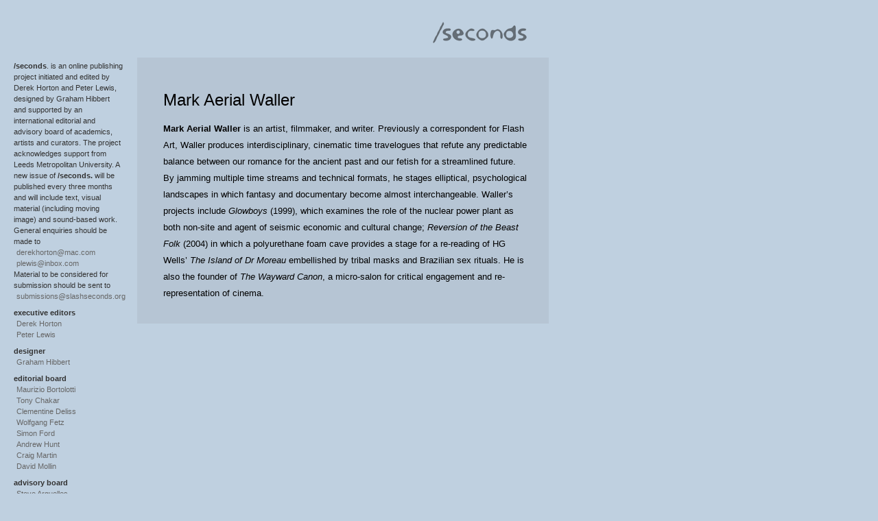

--- FILE ---
content_type: text/html; charset=UTF-8
request_url: http://www.slashseconds.org/issues/001/002/biography.php?p=mwaller
body_size: 1788
content:
<!DOCTYPE HTML PUBLIC "-//W3C//DTD HTML 4.01//EN"
        "http://www.w3.org/TR/html4/strict.dtd">

<meta http-equiv="content-type" content="text/html; charset=x-mac-roman">

<link href="seconds.css" rel="stylesheet" type="text/css">

<div class="header">
	<p align=right><a href="index.php" style="border: none ;"><img src="../../../images/logo_02.gif"></a></p>
	<p></p>
	</div>
<!-- <div class="nav_bar"> -->
<!-- 	Home -->
<!-- 	</div> -->
<div class="sidebar" style="margin-top: 0 !important ;">
<p><strong>/seconds</strong>. is an online publishing project initiated and edited by
Derek Horton and Peter Lewis, designed by Graham Hibbert and
supported by an international editorial and advisory board of
academics, artists and curators. The project acknowledges support from
Leeds Metropolitan University. A new issue of <strong>/seconds.</strong> will be published every three months and will include text, visual
material (including moving image) and sound-based work. General enquiries should be made to <a class="info_link" href="mailto:derekhorton@mac.com">derekhorton@mac.com</a><br /><a class="info_link" href="mailto:plewis@inbox.com">plewis@inbox.com</a><br />Material to be considered for submission should be sent to <a class="info_link" href="mailto:submissions@slashseconds.org">submissions@slashseconds.org</a></p>

<p><strong>executive editors</strong><br>
<a class="info_link" href="biography.php?p=dhorton">Derek Horton</a><br>
<a class="info_link" href="biography.php?p=plewis">Peter Lewis</a><br></p>

<p><strong>designer</strong><br>
<a class="info_link" href="biography.php?p=ghibbert">Graham Hibbert</a><br></p>

<p><strong>editorial board</strong> <br>
<a class="info_link" href="biography.php?p=mbortolotti">Maurizio Bortolotti</a> <br>
<a class="info_link" href="biography.php?p=tchakar">Tony Chakar</a> <br>
<a class="info_link" href="biography.php?p=cdeliss">Clementine Deliss</a> <br>
<a class="info_link" href="biography.php?p=wfetz">Wolfgang Fetz</a> <br>
<a class="info_link" href="biography.php?p=sford">Simon Ford</a><br>
<a class="info_link" href="biography.php?p=ahunt">Andrew Hunt</a> <br>
<a class="info_link" href="biography.php?p=cmartin">Craig Martin</a><br>
<a class="info_link" href="biography.php?p=dmollin">David Mollin</a><br></p>

<p><strong>advisory board</strong> <br>
<a class="info_link" href="biography.php?p=sarguelles">Steve Arguelles</a> <br>
<a class="info_link" href="biography.php?p=rcaldicott">Richard Caldicott</a> <br>
<a class="info_link" href="biography.php?p=mharris">Mark Harris</a> <br>
<a class="info_link" href="biography.php?p=mmanchot">Melanie Manchot</a> <br>
<a class="info_link" href="biography.php?p=mnagaya">Makiko Nagaya</a> <br>
<a class="info_link" href="biography.php?p=mnyman">Michael Nyman</a> <br>
<a class="info_link" href="biography.php?p=aratti">Annie Ratti</a> <br>
<a class="info_link" href="biography.php?p=dvamiali">Dimitra Vamiali</a> <br>
<a class="info_link" href="biography.php?p=pvioli">Paul Violi</a> <br>
<a class="info_link" href="biography.php?p=mwaller">Mark Arial Waller</a><br> 
<a class="info_link" href="biography.php?p=swong">Steven Wong</a><br></p>

<p><strong>/seconds</strong> is published by Derek Horton and Peter Lewis. The views published
in <strong>/seconds</strong> are are not necessarily those of the individual writers and
artists who contribute, nor of the publishers, editors, editorial and
advisory board members or funders.</p>

	</div>

<div class="article">
<h1>Mark Aerial Waller</h1>
<p><strong>Mark Aerial Waller</strong> is an artist, filmmaker, and writer. Previously a correspondent for Flash Art, Waller produces interdisciplinary, cinematic time travelogues that refute any predictable balance between our romance for the ancient past and our fetish for a streamlined future. By jamming multiple time streams and technical formats, he stages elliptical, psychological landscapes in which fantasy and documentary become almost interchangeable. Waller&rsquo;s projects include <em>Glowboys</em> (1999), which examines the role of the nuclear power plant as both non-site and agent of seismic economic and cultural change; <em>Reversion of the Beast Folk</em> (2004) in which a polyurethane foam cave provides a stage for a re-reading of HG Wells&rsquo; <em>The Island of Dr Moreau</em> embellished by tribal masks and Brazilian sex rituals. He is also the founder of <em>The Wayward Canon</em>, a micro-salon for critical engagement and re-representation of cinema.</p>	</div>

--- FILE ---
content_type: text/css
request_url: http://www.slashseconds.org/issues/001/002/seconds.css
body_size: 976
content:
/* Body */

img {
	border: none ;
	}

body {
	background: #BFD0E0 ;
	margin: 0px ;
	}
	
/* Sidebar */

div.side_article {
	border-top: 1px solid #777 ;
	padding: 12px 4px 8px 4px ;
	}

div.sidebar {
	display: inline;
	float: left ;
	width: 160px ;
	height: 200px ;
	margin: 160px 20px 0px 20px ;
	padding: 4px 0 0 0 ;
	}

div.archive {
	display: inline;
	float: right ;
	width: 138px ;
	margin: 0px 0px 0px 16px ;
	padding: 4px 0 0 0 ;
	}
	
.archive h1 {
	font-family: Verdana, sans-serif ;
	font-size: 8pt ;
	font-weight: normal;
	font-style: italic ;
	margin: 0px 0px 8px 0px ;
	color: #333 ;
	}
	
.sidebar a {
	line-height: 20px ;
	padding: 2px 4px 2px 4px ;
	font-family: Arial, Verdanna, sans-serif ;
	font-size: 12pt ;
	font-weight: normal;
	margin: -2px -4px 6px -4px ;
	color: #666 ;
	text-decoration: none ;
	}

.sidebar a:hover {
	color: #FFF ;
	background: #999 ;
	}

.sidebar h4 {
	font-family: Verdana, sans-serif ;
	font-size: 8pt ;
	font-weight: normal;
	font-style: italic ;
	margin: 0px 0px 8px 0px ;
	color: #333 ;
	}
	
.sidebar p {
	line-height: 16px ;
	font-family: Verdana, sans-serif ;
	font-size: 8pt ;
	font-weight: normal;
	margin: 0px 0px 8px 0px ;
	color: #333 ;
	}
	
.sidebar img {
	border: 1px solid #EEE ;
	padding: 14px ;
	margin: 6px 0px 12px 0px ;
	}
	
a.info_link {
	line-height: 16px ;
	font-family: Verdana, sans-serif ;
	font-size: 8pt ;
	font-weight: normal;
	margin: 0px 0px 8px 0px ;
	color: #666 ;
	text-decoration: none ;
	}
	
/* Introduction */

#wrapper {
	width: 762px ;
	margin: 0 0 0 200px ;
	}

div.introduction {
	background: #B6C5D4 ;
	width: 530px ;
	margin: 0px 0px 0px 0 ;
	padding: 32px 32px 32px 38px ;
	}

.introduction a {
	line-height: 20px ;
	padding: 2px 4px 2px 4px ;
	font-family: Arial, Verdanna, sans-serif ;
	font-size: 12pt ;
	font-weight: normal;
	margin: -2px -4px 6px -4px ;
	color: #666 ;
	text-decoration: none ;
	}

.introduction a:hover {
	color: #FFF ;
	background: #999 ;
	}

.introduction h4 {
	font-family: Verdana, sans-serif ;
	font-size: 8pt ;
	font-weight: normal;
	font-style: italic ;
	margin: 0px 0px 8px 0px ;
	color: #333 ;
	}
	
.introduction p {
	line-height: 16px ;
	font-family: Verdana, sans-serif ;
	font-size: 8pt ;
	font-weight: normal;
	margin: 0px 0px 8px 0px ;
	color: #333 ;
	}
	
.introduction img {
	border: 1px solid #EEE ;
	padding: 14px ;
	margin: 6px 0px 12px 0px ;
	}

/* Header */

div.header {
	margin: 32px 0px 0px 200px ;
	width: 568px ;
	}
	
/* Navigation */

div.nav_bar {
	width: 792px ;
	height: 22px ;
	margin: 8px 0px 0px 0px ;
	background: #8F8B88 ;
	text-align: right ;
	padding: 4px ;
	border-top: 1px solid #A6A29F ;
	border-right: 1px solid #A6A29F ;
	}

/* Article Body */

div.article {
	background: #B6C5D4 ;
	width: 530px ;
	margin: 0px 0px 0px 200px ;
	padding: 32px 32px 32px 38px ;
	}
	
.article img {
	background: #FFFFFF ;
	padding: 8px ;
	margin: 32px 0px 16px 0px ;
	border: 1px solid #A6A29F ;
	}
	
.article h1 {
	font-family: Arial, sans-serif ;
	font-style: normal ;
	font-weight: normal ;
	font-size: 18pt ;
	}

.article h2 {
	font-family: Arial, sans-serif ;
	font-style: normal ;
	font-weight: normal ;
	color: #333333 ;
	font-size: 14pt ;
	line-height: 22pt ;
	}
	
.article h3 {
	font-family: Verdana, sans-serif ;
	font-style: italic ;
	font-weight: normal ;
	text-align: right ;
	color: #333333 ;
	font-size: 10pt ;
	}
	
.article h6 {
	font-family: Arial, sans-serif ;
	font-style: normal ;
	font-weight: normal ;
	color: #333333 ;
	font-size: 12pt ;
	padding: 0px 0px 0px 0px ;
	margin: 0px 0px 0px 0px ;
	}

.article p {
	font-family: Verdana, sans-serif ;
	font-size: 10pt ;
	margin: 8px 0px 0px 0px ;
	line-height: 18pt ;
	}
	
.article blockquote {
	margin: 12px 0px 12px 32px ;
	padding: 0px 0px 0px 0px ;
/* 	border-left: 2px solid #6694CC ; */
	color: #3F3F3F ;
	}
	
.article ol {
	margin: 0px 0px 0px 0px ;
	padding: 0px 16px 8px 18px ;
	}
	
.article li {
	font-size: 8pt ;
	line-height: 14pt ;
	}
	
.article li > p {
	font-size: 8pt ;
	line-height: 14pt ;
	margin-top: 12px ;
	}
	
.article hr {
	height: 1px ;
	border: 0px ;
	border-top: 1px dotted #333333 ;
	padding: 8px 0px 0px 0px ;
	margin: 24px 0px 0px 0px ;
	}
	
/* Misc */

a.footnote {
	position: relative ;
	bottom: 4pt ;
	left: 0pt ;
	padding: 2px ;
	font-size: 7pt ;
	color: #FFFFFF ;
	text-decoration: none ;
	line-height: 12pt ;
	}
	
a.footnote:hover {
	background: #A29C98 ;
	}